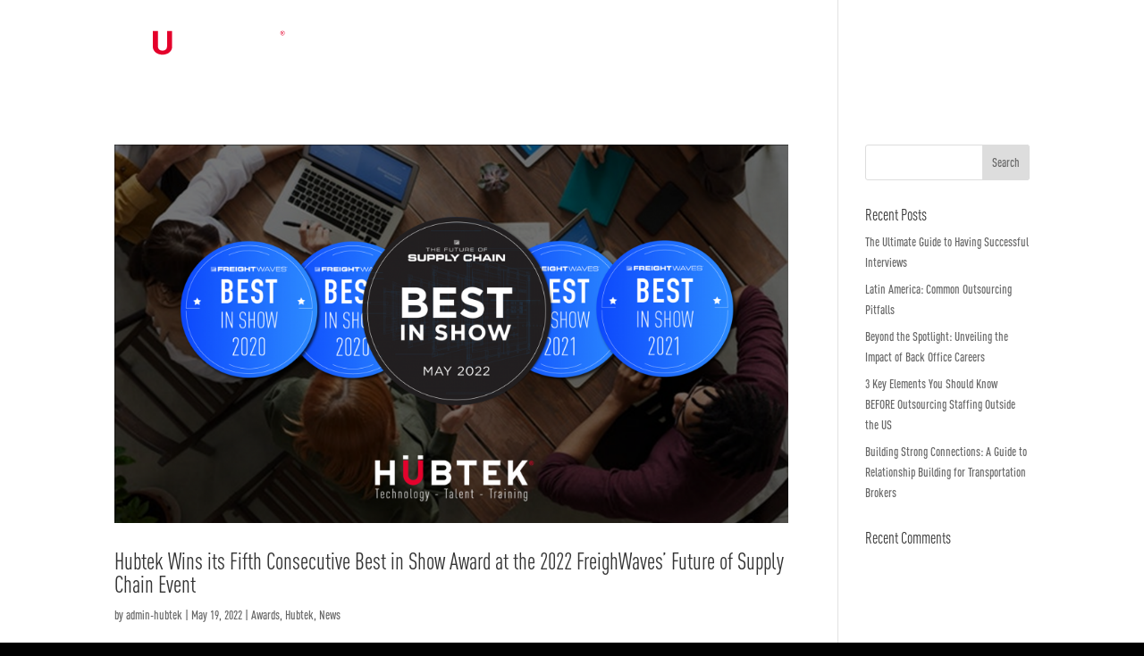

--- FILE ---
content_type: text/css; charset=UTF-8
request_url: https://gohubtek.com/wp/wp-content/et-cache/global/et-divi-customizer-global.min.css?ver=1768088049
body_size: 2176
content:
#et_search_icon:hover,.mobile_menu_bar:before,.mobile_menu_bar:after,.et_toggle_slide_menu:after,.et-social-icon a:hover,.et_pb_sum,.et_pb_pricing li a,.et_pb_pricing_table_button,.et_overlay:before,.entry-summary p.price ins,.et_pb_member_social_links a:hover,.et_pb_widget li a:hover,.et_pb_filterable_portfolio .et_pb_portfolio_filters li a.active,.et_pb_filterable_portfolio .et_pb_portofolio_pagination ul li a.active,.et_pb_gallery .et_pb_gallery_pagination ul li a.active,.wp-pagenavi span.current,.wp-pagenavi a:hover,.nav-single a,.tagged_as a,.posted_in a{color:#e4002b}.et_pb_contact_submit,.et_password_protected_form .et_submit_button,.et_pb_bg_layout_light .et_pb_newsletter_button,.comment-reply-link,.form-submit .et_pb_button,.et_pb_bg_layout_light .et_pb_promo_button,.et_pb_bg_layout_light .et_pb_more_button,.et_pb_contact p input[type="checkbox"]:checked+label i:before,.et_pb_bg_layout_light.et_pb_module.et_pb_button{color:#e4002b}.footer-widget h4{color:#e4002b}.et-search-form,.nav li ul,.et_mobile_menu,.footer-widget li:before,.et_pb_pricing li:before,blockquote{border-color:#e4002b}.et_pb_counter_amount,.et_pb_featured_table .et_pb_pricing_heading,.et_quote_content,.et_link_content,.et_audio_content,.et_pb_post_slider.et_pb_bg_layout_dark,.et_slide_in_menu_container,.et_pb_contact p input[type="radio"]:checked+label i:before{background-color:#e4002b}a{color:#e4002b}#main-header,#main-header .nav li ul,.et-search-form,#main-header .et_mobile_menu{background-color:rgba(0,0,0,0)}#main-header .nav li ul{background-color:#000000}.et_secondary_nav_enabled #page-container #top-header{background-color:#000000!important}#et-secondary-nav li ul{background-color:#000000}#top-header,#top-header a{color:#000000}.et_header_style_centered .mobile_nav .select_page,.et_header_style_split .mobile_nav .select_page,.et_nav_text_color_light #top-menu>li>a,.et_nav_text_color_dark #top-menu>li>a,#top-menu a,.et_mobile_menu li a,.et_nav_text_color_light .et_mobile_menu li a,.et_nav_text_color_dark .et_mobile_menu li a,#et_search_icon:before,.et_search_form_container input,span.et_close_search_field:after,#et-top-navigation .et-cart-info{color:#ffffff}.et_search_form_container input::-moz-placeholder{color:#ffffff}.et_search_form_container input::-webkit-input-placeholder{color:#ffffff}.et_search_form_container input:-ms-input-placeholder{color:#ffffff}#main-header .nav li ul a{color:#000000}#top-header,#top-header a,#et-secondary-nav li li a,#top-header .et-social-icon a:before{font-weight:bold;font-style:normal;text-transform:none;text-decoration:none;letter-spacing:1px}#top-menu li a{font-size:18px}body.et_vertical_nav .container.et_search_form_container .et-search-form input{font-size:18px!important}#top-menu li a,.et_search_form_container input{font-weight:bold;font-style:normal;text-transform:none;text-decoration:none;letter-spacing:2px}.et_search_form_container input::-moz-placeholder{font-weight:bold;font-style:normal;text-transform:none;text-decoration:none;letter-spacing:2px}.et_search_form_container input::-webkit-input-placeholder{font-weight:bold;font-style:normal;text-transform:none;text-decoration:none;letter-spacing:2px}.et_search_form_container input:-ms-input-placeholder{font-weight:bold;font-style:normal;text-transform:none;text-decoration:none;letter-spacing:2px}#top-menu li.current-menu-ancestor>a,#top-menu li.current-menu-item>a,#top-menu li.current_page_item>a{color:rgba(255,255,255,0.89)}#main-footer{background-color:#111111}#main-footer .footer-widget h4,#main-footer .widget_block h1,#main-footer .widget_block h2,#main-footer .widget_block h3,#main-footer .widget_block h4,#main-footer .widget_block h5,#main-footer .widget_block h6{color:#ffffff}.footer-widget .et_pb_widget div,.footer-widget .et_pb_widget ul,.footer-widget .et_pb_widget ol,.footer-widget .et_pb_widget label{line-height:1.7em}.bottom-nav,.bottom-nav a,.bottom-nav li.current-menu-item a{color:#ffffff}#et-footer-nav .bottom-nav li.current-menu-item a{color:#ffffff}#footer-bottom{background-color:rgba(17,17,17,0.32)}#footer-info,#footer-info a{color:#ffffff}#main-header{box-shadow:none}body .et_pb_bg_layout_light.et_pb_button:hover,body .et_pb_bg_layout_light .et_pb_button:hover,body .et_pb_button:hover{border-radius:0px}@media only screen and (min-width:981px){#main-footer .footer-widget h4,#main-footer .widget_block h1,#main-footer .widget_block h2,#main-footer .widget_block h3,#main-footer .widget_block h4,#main-footer .widget_block h5,#main-footer .widget_block h6{font-size:21px}.et_header_style_left #et-top-navigation,.et_header_style_split #et-top-navigation{padding:45px 0 0 0}.et_header_style_left #et-top-navigation nav>ul>li>a,.et_header_style_split #et-top-navigation nav>ul>li>a{padding-bottom:45px}.et_header_style_split .centered-inline-logo-wrap{width:90px;margin:-90px 0}.et_header_style_split .centered-inline-logo-wrap #logo{max-height:90px}.et_pb_svg_logo.et_header_style_split .centered-inline-logo-wrap #logo{height:90px}.et_header_style_centered #top-menu>li>a{padding-bottom:16px}.et_header_style_slide #et-top-navigation,.et_header_style_fullscreen #et-top-navigation{padding:36px 0 36px 0!important}.et_header_style_centered #main-header .logo_container{height:90px}#logo{max-height:79%}.et_pb_svg_logo #logo{height:79%}.et_header_style_centered.et_hide_primary_logo #main-header:not(.et-fixed-header) .logo_container,.et_header_style_centered.et_hide_fixed_logo #main-header.et-fixed-header .logo_container{height:16.2px}.et_header_style_left .et-fixed-header #et-top-navigation,.et_header_style_split .et-fixed-header #et-top-navigation{padding:30px 0 0 0}.et_header_style_left .et-fixed-header #et-top-navigation nav>ul>li>a,.et_header_style_split .et-fixed-header #et-top-navigation nav>ul>li>a{padding-bottom:30px}.et_header_style_centered header#main-header.et-fixed-header .logo_container{height:60px}.et_header_style_split #main-header.et-fixed-header .centered-inline-logo-wrap{width:60px;margin:-60px 0}.et_header_style_split .et-fixed-header .centered-inline-logo-wrap #logo{max-height:60px}.et_pb_svg_logo.et_header_style_split .et-fixed-header .centered-inline-logo-wrap #logo{height:60px}.et_header_style_slide .et-fixed-header #et-top-navigation,.et_header_style_fullscreen .et-fixed-header #et-top-navigation{padding:21px 0 21px 0!important}.et_fixed_nav #page-container .et-fixed-header#top-header{background-color:#e4002b!important}.et_fixed_nav #page-container .et-fixed-header#top-header #et-secondary-nav li ul{background-color:#e4002b}.et-fixed-header#main-header,.et-fixed-header#main-header .nav li ul,.et-fixed-header .et-search-form{background-color:#000000}.et-fixed-header #top-menu a,.et-fixed-header #et_search_icon:before,.et-fixed-header #et_top_search .et-search-form input,.et-fixed-header .et_search_form_container input,.et-fixed-header .et_close_search_field:after,.et-fixed-header #et-top-navigation .et-cart-info{color:#ffffff!important}.et-fixed-header .et_search_form_container input::-moz-placeholder{color:#ffffff!important}.et-fixed-header .et_search_form_container input::-webkit-input-placeholder{color:#ffffff!important}.et-fixed-header .et_search_form_container input:-ms-input-placeholder{color:#ffffff!important}}@media only screen and (min-width:1350px){.et_pb_row{padding:27px 0}.et_pb_section{padding:54px 0}.single.et_pb_pagebuilder_layout.et_full_width_page .et_post_meta_wrapper{padding-top:81px}.et_pb_fullwidth_section{padding:0}}@media only screen and (max-width:980px){#main-header,#main-header .nav li ul,.et-search-form,#main-header .et_mobile_menu{background-color:#000000}body,.et_pb_column_1_2 .et_quote_content blockquote cite,.et_pb_column_1_2 .et_link_content a.et_link_main_url,.et_pb_column_1_3 .et_quote_content blockquote cite,.et_pb_column_3_8 .et_quote_content blockquote cite,.et_pb_column_1_4 .et_quote_content blockquote cite,.et_pb_blog_grid .et_quote_content blockquote cite,.et_pb_column_1_3 .et_link_content a.et_link_main_url,.et_pb_column_3_8 .et_link_content a.et_link_main_url,.et_pb_column_1_4 .et_link_content a.et_link_main_url,.et_pb_blog_grid .et_link_content a.et_link_main_url{font-size:16px}.et_pb_slider.et_pb_module .et_pb_slides .et_pb_slide_content,.et_pb_best_value{font-size:18px}h1{font-size:36px}h2,.product .related h2,.et_pb_column_1_2 .et_quote_content blockquote p{font-size:30px}h3{font-size:26px}h4,.et_pb_circle_counter h3,.et_pb_number_counter h3,.et_pb_column_1_3 .et_pb_post h2,.et_pb_column_1_4 .et_pb_post h2,.et_pb_blog_grid h2,.et_pb_column_1_3 .et_quote_content blockquote p,.et_pb_column_3_8 .et_quote_content blockquote p,.et_pb_column_1_4 .et_quote_content blockquote p,.et_pb_blog_grid .et_quote_content blockquote p,.et_pb_column_1_3 .et_link_content h2,.et_pb_column_3_8 .et_link_content h2,.et_pb_column_1_4 .et_link_content h2,.et_pb_blog_grid .et_link_content h2,.et_pb_column_1_3 .et_audio_content h2,.et_pb_column_3_8 .et_audio_content h2,.et_pb_column_1_4 .et_audio_content h2,.et_pb_blog_grid .et_audio_content h2,.et_pb_column_3_8 .et_pb_audio_module_content h2,.et_pb_column_1_3 .et_pb_audio_module_content h2,.et_pb_gallery_grid .et_pb_gallery_item h3,.et_pb_portfolio_grid .et_pb_portfolio_item h2,.et_pb_filterable_portfolio_grid .et_pb_portfolio_item h2{font-size:21px}.et_pb_slider.et_pb_module .et_pb_slides .et_pb_slide_description .et_pb_slide_title{font-size:55px}.et_pb_gallery_grid .et_pb_gallery_item h3,.et_pb_portfolio_grid .et_pb_portfolio_item h2,.et_pb_filterable_portfolio_grid .et_pb_portfolio_item h2,.et_pb_column_1_4 .et_pb_audio_module_content h2{font-size:19px}h5{font-size:19px}h6{font-size:16px}.et_pb_row,.et_pb_column .et_pb_row_inner{padding:11px 0}}@media only screen and (max-width:767px){.et_pb_section{padding:48px 0}.et_pb_section.et_pb_fullwidth_section{padding:0}}	h1,h2,h3,h4,h5,h6{font-family:'DINCond-Regular',Helvetica,Arial,Lucida,sans-serif}body,input,textarea,select{font-family:'DINCond-Medium',Helvetica,Arial,Lucida,sans-serif}.et_pb_button{font-family:'DINCond-Regular',Helvetica,Arial,Lucida,sans-serif}#main-header,#et-top-navigation{font-family:'DINCond-Regular',Helvetica,Arial,Lucida,sans-serif}#top-header .container{font-family:'DINCond-Regular',Helvetica,Arial,Lucida,sans-serif}.no-full{max-width:1080px;width:80%;margin:0 auto}.colu-5,.colu-6,.colu-7,.colu-8,.colu-9,.colu-10{font-size:0px}.colu-5.center,.colu-6.center,.colu-7.center,.colu-8.center,.colu-9.center,.colu-10.center{text-align:center}.colu-5 .et_pb_row,.colu-6 .et_pb_row,.colu-7 .et_pb_row,.colu-8 .et_pb_row,.colu-9 .et_pb_row,.colu-10 .et_pb_row{display:inline-block;font-size:14px;vertical-align:top}.et_pb_section.con-margin .et_pb_row{margin-right:2.5%}.colu-5 .et_pb_row,.et_pb_row.colu-5 .et_pb_module{width:20%}.colu-6 .et_pb_row,.et_pb_row.colu-6 .et_pb_module{width:16.666%}.colu-7 .et_pb_row,.et_pb_row.colu-7 .et_pb_module{width:14.285%}.colu-8 .et_pb_row,.et_pb_row.colu-8 .et_pb_module{width:12.5%}.colu-9 .et_pb_row,.et_pb_row.colu-9 .et_pb_module{width:11.11%}.colu-10 .et_pb_row,.et_pb_row.colu-10 .et_pb_module{width:10%}.et_pb_row.colu-5 .et_pb_module,.et_pb_row.colu-6 .et_pb_module,.et_pb_row.colu-7 .et_pb_module,.et_pb_row.colu-8 .et_pb_module,.et_pb_row.colu-9 .et_pb_module,.et_pb_row.colu-10 .et_pb_module{float:left}.colu-5.con-margin .et_pb_row{width:18%}.colu-6.con-margin .et_pb_row{width:14.5833%}.colu-7.con-margin .et_pb_row{width:12.142%}.colu-8.con-margin .et_pb_row{width:10.312%}.colu-9.con-margin .et_pb_row{width:8.888%}.colu-10.con-margin .et_pb_row{width:7.75%}.colu-5 .et_pb_row .et_pb_text,.colu-6 .et_pb_row .et_pb_text,.colu-7 .et_pb_row .et_pb_text,.colu-8 .et_pb_row .et_pb_text,.colu-9 .et_pb_row .et_pb_text,.colu-10 .et_pb_row .et_pb_text{padding:0 10px}.et-fb .et_pb_section.con-margin .et_pb_row{margin-right:2%}.et-fb .et_pb_section.con-margin{}.colu-5.con-margin .et_pb_row:last-child,.colu-6.con-margin .et_pb_row:last-child,.colu-7.con-margin .et_pb_row:last-child,.colu-8.con-margin .et_pb_row:last-child,.colu-9.con-margin .et_pb_row:last-child,.colu-10.con-margin .et_pb_row:last-child{margin-right:0px}@media(max-width:980px){.colu-5 .et_pb_row,.et_pb_row.colu-5 .et_pb_module{width:50%}.colu-6 .et_pb_row,.colu-9 .et_pb_row,.et_pb_row.colu-6 .et_pb_module,.et_pb_row.colu-9 .et_pb_module{width:33.3%}.colu-7 .et_pb_row,.colu-8 .et_pb_row,.et_pb_row.colu-7 .et_pb_module,.et_pb_row.colu-8 .et_pb_module{width:25%}.colu-10 .et_pb_row,.et_pb_row.colu-10 .et_pb_module{width:20%}.colu-5.con-margin .et_pb_row{width:48.5%}.colu-6.con-margin .et_pb_row,.colu-7.con-margin .et_pb_row{width:31.666%}.colu-8.con-margin .et_pb_row{width:23.125%}.colu-9.con-margin .et_pb_row{width:31.66%}.colu-10.con-margin .et_pb_row{width:18%}.colu-5.con-margin .et_pb_row:nth-child(2n){margin-right:0px}.colu-6.con-margin .et_pb_row:nth-child(3n),.colu-7.con-margin .et_pb_row:nth-child(3n),.colu-9.con-margin .et_pb_row:nth-child(3n){margin-right:0px}.colu-8.con-margin .et_pb_row:nth-child(4n){margin-right:0px}.colu-10.con-margin .et_pb_row:nth-child(5n){margin-right:0px}}@media(max-width:768px){.colu-6 .et_pb_row,.colu-7 .et_pb_row,.colu-8 .et_pb_row,.colu-10 .et_pb_row,.et_pb_row.colu-6 .et_pb_module,.et_pb_row.colu-7 .et_pb_module,.et_pb_row.colu-8 .et_pb_module,.et_pb_row.colu-10 .et_pb_module{width:50%}.colu-9 .et_pb_row,.et_pb_row.colu-9 .et_pb_module{width:33.33%}.colu-6.con-margin .et_pb_row,.colu-7.con-margin .et_pb_row,.colu-8.con-margin .et_pb_row,.colu-10.con-margin .et_pb_row{width:48.5%;margin-right:0}.colu-9.con-margin .et_pb_row{width:31.666%}.colu-6.con-margin .et_pb_row:nth-child(2n-1),.colu-7.con-margin .et_pb_row:nth-child(2n-1),.colu-8.con-margin .et_pb_row:nth-child(2n-1),.colu-10.con-margin .et_pb_row:nth-child(2n-1){margin-right:2.5%}.colu-9.con-margin .et_pb_row:nth-child(3n){margin-right:0px}}@media(max-width:767px){.colu-5 .et_pb_row,.colu-6 .et_pb_row,.colu-7 .et_pb_row,.colu-8 .et_pb_row,.colu-9 .et_pb_row,.colu-10 .et_pb_row,.et_pb_row.colu-5 .et_pb_module,.et_pb_row.colu-6 .et_pb_module,.et_pb_row.colu-7 .et_pb_module,.et_pb_row.colu-8 .et_pb_module,.et_pb_row.colu-9 .et_pb_module,.et_pb_row.colu-10 .et_pb_module{width:100%;margin-right:0px;float:none}.colu-5.con-margin .et_pb_row,.colu-6.con-margin .et_pb_row,.colu-7.con-margin .et_pb_row,.colu-8.con-margin .et_pb_row,.colu-9.con-margin .et_pb_row,.colu-10.con-margin .et_pb_row{width:100%}.colu-5.con-margin .et_pb_row,.colu-6.con-margin .et_pb_row,.colu-7.con-margin .et_pb_row,.colu-8.con-margin .et_pb_row,.colu-9.con-margin .et_pb_row,.colu-10.con-margin .et_pb_row{margin-right:0px!important}}

--- FILE ---
content_type: text/css; charset=UTF-8
request_url: https://gohubtek.com/wp/wp-content/et-cache/179/et-core-unified-cpt-deferred-179.min.css?ver=1768088050
body_size: 777
content:
@font-face{font-family:"DINCond-Regular";font-display:swap;src:url("https://gohubtek.com/wp/wp-content/uploads/et-fonts/DINCond-Regular.otf") format("opentype")}@font-face{font-family:"DINCond-Medium";font-display:swap;src:url("https://gohubtek.com/wp/wp-content/uploads/et-fonts/DINCond-Medium.otf") format("opentype")}.et-db #et-boc .et-l .et_pb_section_0_tb_footer{min-height:305px;max-width:100%}.et-db #et-boc .et-l .et_pb_section_0_tb_footer.et_pb_section{padding-bottom:0px;margin-top:-2px;background-color:#111111!important}.et-db #et-boc .et-l .et_pb_image_0_tb_footer{text-align:left;margin-left:0}.et-db #et-boc .et-l .et_pb_blurb_2_tb_footer.et_pb_blurb .et_pb_module_header,.et-db #et-boc .et-l .et_pb_blurb_2_tb_footer.et_pb_blurb .et_pb_module_header a,.et-db #et-boc .et-l .et_pb_blurb_0_tb_footer.et_pb_blurb .et_pb_module_header,.et-db #et-boc .et-l .et_pb_blurb_0_tb_footer.et_pb_blurb .et_pb_module_header a,.et-db #et-boc .et-l .et_pb_blurb_7_tb_footer.et_pb_blurb .et_pb_module_header,.et-db #et-boc .et-l .et_pb_blurb_7_tb_footer.et_pb_blurb .et_pb_module_header a,.et-db #et-boc .et-l .et_pb_blurb_6_tb_footer.et_pb_blurb .et_pb_module_header,.et-db #et-boc .et-l .et_pb_blurb_6_tb_footer.et_pb_blurb .et_pb_module_header a,.et-db #et-boc .et-l .et_pb_blurb_5_tb_footer.et_pb_blurb .et_pb_module_header,.et-db #et-boc .et-l .et_pb_blurb_5_tb_footer.et_pb_blurb .et_pb_module_header a,.et-db #et-boc .et-l .et_pb_blurb_4_tb_footer.et_pb_blurb .et_pb_module_header,.et-db #et-boc .et-l .et_pb_blurb_4_tb_footer.et_pb_blurb .et_pb_module_header a{font-family:'DINCond-Medium',Helvetica,Arial,Lucida,sans-serif;font-size:30px;color:#E4002B!important;text-align:left}.et-db #et-boc .et-l .et_pb_blurb_7_tb_footer.et_pb_blurb .et_pb_blurb_description,.et-db #et-boc .et-l .et_pb_blurb_5_tb_footer.et_pb_blurb .et_pb_blurb_description,.et-db #et-boc .et-l .et_pb_blurb_4_tb_footer.et_pb_blurb .et_pb_blurb_description,.et-db #et-boc .et-l .et_pb_blurb_3_tb_footer.et_pb_blurb .et_pb_blurb_description,.et-db #et-boc .et-l .et_pb_blurb_6_tb_footer.et_pb_blurb .et_pb_blurb_description,.et-db #et-boc .et-l .et_pb_blurb_2_tb_footer.et_pb_blurb .et_pb_blurb_description,.et-db #et-boc .et-l .et_pb_blurb_1_tb_footer.et_pb_blurb .et_pb_blurb_description,.et-db #et-boc .et-l .et_pb_blurb_0_tb_footer.et_pb_blurb .et_pb_blurb_description{text-align:left}.et-db #et-boc .et-l .et_pb_blurb_2_tb_footer.et_pb_blurb,.et-db #et-boc .et-l .et_pb_blurb_7_tb_footer.et_pb_blurb,.et-db #et-boc .et-l .et_pb_blurb_0_tb_footer.et_pb_blurb,.et-db #et-boc .et-l .et_pb_blurb_3_tb_footer.et_pb_blurb,.et-db #et-boc .et-l .et_pb_blurb_6_tb_footer.et_pb_blurb,.et-db #et-boc .et-l .et_pb_blurb_1_tb_footer.et_pb_blurb,.et-db #et-boc .et-l .et_pb_blurb_4_tb_footer.et_pb_blurb,.et-db #et-boc .et-l .et_pb_blurb_5_tb_footer.et_pb_blurb{font-family:'DINCond-Regular',Helvetica,Arial,Lucida,sans-serif;font-size:20px;color:#FFFFFF!important;padding-top:0px!important}.et-db #et-boc .et-l .et_pb_blurb_6_tb_footer .et_pb_main_blurb_image .et_pb_only_image_mode_wrap,.et-db #et-boc .et-l .et_pb_blurb_6_tb_footer .et_pb_main_blurb_image .et-pb-icon,.et-db #et-boc .et-l .et_pb_blurb_0_tb_footer .et_pb_main_blurb_image .et_pb_only_image_mode_wrap,.et-db #et-boc .et-l .et_pb_blurb_0_tb_footer .et_pb_main_blurb_image .et-pb-icon,.et-db #et-boc .et-l .et_pb_blurb_5_tb_footer .et_pb_main_blurb_image .et_pb_only_image_mode_wrap,.et-db #et-boc .et-l .et_pb_blurb_5_tb_footer .et_pb_main_blurb_image .et-pb-icon,.et-db #et-boc .et-l .et_pb_blurb_7_tb_footer .et_pb_main_blurb_image .et_pb_only_image_mode_wrap,.et-db #et-boc .et-l .et_pb_blurb_7_tb_footer .et_pb_main_blurb_image .et-pb-icon,.et-db #et-boc .et-l .et_pb_blurb_4_tb_footer .et_pb_main_blurb_image .et_pb_only_image_mode_wrap,.et-db #et-boc .et-l .et_pb_blurb_4_tb_footer .et_pb_main_blurb_image .et-pb-icon,.et-db #et-boc .et-l .et_pb_blurb_2_tb_footer .et_pb_main_blurb_image .et_pb_only_image_mode_wrap,.et-db #et-boc .et-l .et_pb_blurb_2_tb_footer .et_pb_main_blurb_image .et-pb-icon{padding-top:40px!important;background-color:RGBA(0,0,0,0)}.et-db #et-boc .et-l .et_pb_blurb_3_tb_footer .et-pb-icon,.et-db #et-boc .et-l .et_pb_blurb_0_tb_footer .et-pb-icon,.et-db #et-boc .et-l .et_pb_blurb_2_tb_footer .et-pb-icon{font-size:20px;color:#FFFFFF;font-family:FontAwesome!important;font-weight:900!important}.et-db #et-boc .et-l .et_pb_blurb_1_tb_footer.et_pb_blurb .et_pb_module_header,.et-db #et-boc .et-l .et_pb_blurb_1_tb_footer.et_pb_blurb .et_pb_module_header a,.et-db #et-boc .et-l .et_pb_blurb_3_tb_footer.et_pb_blurb .et_pb_module_header,.et-db #et-boc .et-l .et_pb_blurb_3_tb_footer.et_pb_blurb .et_pb_module_header a{font-family:'Montserrat',Helvetica,Arial,Lucida,sans-serif;font-size:16px;color:#FFFFFF!important;text-align:left}.et-db #et-boc .et-l .et_pb_blurb_3_tb_footer .et_pb_main_blurb_image .et_pb_only_image_mode_wrap,.et-db #et-boc .et-l .et_pb_blurb_3_tb_footer .et_pb_main_blurb_image .et-pb-icon,.et-db #et-boc .et-l .et_pb_blurb_1_tb_footer .et_pb_main_blurb_image .et_pb_only_image_mode_wrap,.et-db #et-boc .et-l .et_pb_blurb_1_tb_footer .et_pb_main_blurb_image .et-pb-icon{padding-top:11px!important;background-color:RGBA(0,0,0,0)}.et-db #et-boc .et-l .et_pb_blurb_6_tb_footer .et-pb-icon,.et-db #et-boc .et-l .et_pb_blurb_1_tb_footer .et-pb-icon,.et-db #et-boc .et-l .et_pb_blurb_5_tb_footer .et-pb-icon,.et-db #et-boc .et-l .et_pb_blurb_7_tb_footer .et-pb-icon,.et-db #et-boc .et-l .et_pb_blurb_4_tb_footer .et-pb-icon{font-size:20px;color:#FFFFFF;font-family:ETmodules!important;font-weight:400!important}.et-db #et-boc .et-l .et_pb_text_1_tb_footer,.et-db #et-boc .et-l .et_pb_text_0_tb_footer{font-family:'DINCond-Regular',Helvetica,Arial,Lucida,sans-serif;font-size:20px}.et-db #et-boc .et-l .et_pb_text_0_tb_footer h1{font-family:'DINCond-Medium',Helvetica,Arial,Lucida,sans-serif;font-size:20px;color:#FFFFFF!important}.et-db #et-boc .et-l .et_pb_text_0_tb_footer h3{font-family:'DINCond-Medium',Helvetica,Arial,Lucida,sans-serif;font-size:30px;color:#E4002B!important}body.et-db #page-container #et-boc .et-l .et_pb_section .et_pb_button_0_tb_footer{color:#000000!important;border-width:0px!important;border-color:#FFFFFF;border-radius:11px;font-size:20px;font-family:'DINCond-Regular',Helvetica,Arial,Lucida,sans-serif!important;background-color:#FFFFFF}body.et-db #page-container #et-boc .et-l .et_pb_section .et_pb_button_0_tb_footer:hover{color:#FFFFFF!important;font-size:20px!important;background-image:initial;background-color:#000000}body.et-db #page-container #et-boc .et-l .et_pb_section .et_pb_button_0_tb_footer,body.et-db #page-container #et-boc .et-l .et_pb_section .et_pb_button_0_tb_footer:hover{padding:0.3em 1em!important}body.et-db #page-container #et-boc .et-l .et_pb_section .et_pb_button_0_tb_footer:before,body.et-db #page-container #et-boc .et-l .et_pb_section .et_pb_button_0_tb_footer:after{display:none!important}.et-db #et-boc .et-l .et_pb_button_0_tb_footer{transition:color 300ms ease 0ms,font-size 300ms ease 0ms,line-height 300ms ease 0ms,padding 300ms ease 0ms,background-color 300ms ease 0ms}.et-db #et-boc .et-l .et_pb_button_0_tb_footer,.et-db #et-boc .et-l .et_pb_button_0_tb_footer:after{transition:all 300ms ease 0ms}.et-db #et-boc .et-l .et_pb_row_1_tb_footer{background-color:#111111;min-height:88px}.et-db #et-boc .et-l .et_pb_row_1_tb_footer.et_pb_row{margin-top:2px!important;margin-right:auto!important;margin-left:auto!important}.et-db #et-boc .et-l .et_pb_row_1_tb_footer,body.et-db #page-container .et-db #et-boc .et-l #et-boc .et-l .et_pb_row_1_tb_footer.et_pb_row,body.et_pb_pagebuilder_layout.single.et-db #page-container #et-boc .et-l #et-boc .et-l .et_pb_row_1_tb_footer.et_pb_row,body.et_pb_pagebuilder_layout.single.et_full_width_page.et-db #page-container #et-boc .et-l #et-boc .et-l .et_pb_row_1_tb_footer.et_pb_row{width:100%;max-width:100%}.et-db #et-boc .et-l .et_pb_text_1_tb_footer.et_pb_text{color:#FFFFFF!important}.et-db #et-boc .et-l .et_pb_text_1_tb_footer h1{font-family:'Montserrat',Helvetica,Arial,Lucida,sans-serif;font-size:14px;color:#FFFFFF!important}.et-db #et-boc .et-l ul.et_pb_social_media_follow_0_tb_footer{background-color:#111111}.et-db #et-boc .et-l .et_pb_social_media_follow_0_tb_footer li.et_pb_social_icon a.icon:before{color:#111111}.et-db #et-boc .et-l .et_pb_social_media_follow_network_0_tb_footer a.icon,.et-db #et-boc .et-l .et_pb_social_media_follow_network_1_tb_footer a.icon{background-color:#FFFFFF!important}.et-db #et-boc .et-l .et_pb_social_media_follow_network_1_tb_footer.et_pb_social_icon a.icon,.et-db #et-boc .et-l .et_pb_social_media_follow_network_2_tb_footer.et_pb_social_icon a.icon,.et-db #et-boc .et-l .et_pb_social_media_follow_network_3_tb_footer.et_pb_social_icon a.icon,.et-db #et-boc .et-l .et_pb_social_media_follow_network_0_tb_footer.et_pb_social_icon a.icon{border-radius:17px 17px 17px 17px}.et-db #et-boc .et-l .et_pb_social_media_follow_network_2_tb_footer a.icon,.et-db #et-boc .et-l .et_pb_social_media_follow_network_3_tb_footer a.icon{background-color:#ffffff!important}@media only screen and (min-width:981px){.et-db #et-boc .et-l .et_pb_row_0_tb_footer,body.et-db #page-container .et-db #et-boc .et-l #et-boc .et-l .et_pb_row_0_tb_footer.et_pb_row,body.et_pb_pagebuilder_layout.single.et-db #page-container #et-boc .et-l #et-boc .et-l .et_pb_row_0_tb_footer.et_pb_row,body.et_pb_pagebuilder_layout.single.et_full_width_page.et-db #page-container #et-boc .et-l #et-boc .et-l .et_pb_row_0_tb_footer.et_pb_row{max-width:100%}}@media only screen and (max-width:980px){.et-db #et-boc .et-l .et_pb_row_0_tb_footer,body.et-db #page-container .et-db #et-boc .et-l #et-boc .et-l .et_pb_row_0_tb_footer.et_pb_row,body.et_pb_pagebuilder_layout.single.et-db #page-container #et-boc .et-l #et-boc .et-l .et_pb_row_0_tb_footer.et_pb_row,body.et_pb_pagebuilder_layout.single.et_full_width_page.et-db #page-container #et-boc .et-l #et-boc .et-l .et_pb_row_0_tb_footer.et_pb_row{max-width:100%}.et-db #et-boc .et-l .et_pb_image_0_tb_footer .et_pb_image_wrap img{width:auto}}@media only screen and (max-width:767px){.et-db #et-boc .et-l .et_pb_image_0_tb_footer .et_pb_image_wrap img{width:auto}}